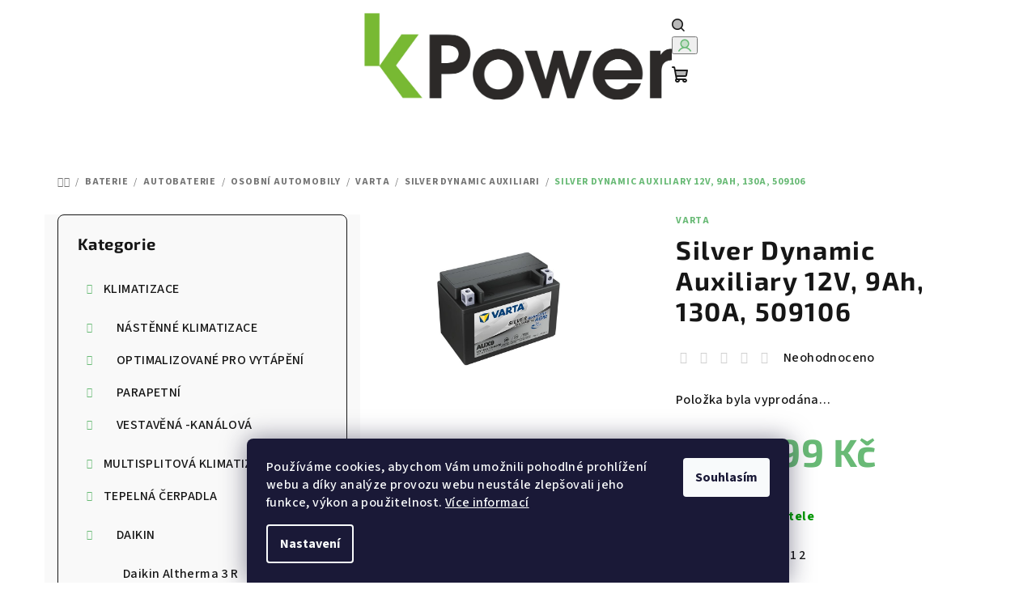

--- FILE ---
content_type: text/html; charset=utf-8
request_url: https://www.e-kpower.cz/silver-dynamic-auxiliary-12v--9ah--130a--509106/
body_size: 25350
content:
<!doctype html><html lang="cs" dir="ltr" class="header-background-light external-fonts-loaded"><head><meta charset="utf-8" /><meta name="viewport" content="width=device-width,initial-scale=1" /><title>Silver Dynamic Auxiliary 12V, 9Ah, 130A, 509106 - e-kpower.cz</title><link rel="preconnect" href="https://cdn.myshoptet.com" /><link rel="dns-prefetch" href="https://cdn.myshoptet.com" /><link rel="preload" href="https://cdn.myshoptet.com/prj/dist/master/cms/libs/jquery/jquery-1.11.3.min.js" as="script" /><link href="https://cdn.myshoptet.com/prj/dist/master/cms/templates/frontend_templates/shared/css/font-face/source-sans-3.css" rel="stylesheet"><link href="https://cdn.myshoptet.com/prj/dist/master/cms/templates/frontend_templates/shared/css/font-face/exo-2.css" rel="stylesheet"><link href="https://cdn.myshoptet.com/prj/dist/master/shop/dist/font-shoptet-14.css.d90e56d0dd782c13aabd.css" rel="stylesheet"><script>
dataLayer = [];
dataLayer.push({'shoptet' : {
    "pageId": 799,
    "pageType": "productDetail",
    "currency": "CZK",
    "currencyInfo": {
        "decimalSeparator": ",",
        "exchangeRate": 1,
        "priceDecimalPlaces": 2,
        "symbol": "K\u010d",
        "symbolLeft": 0,
        "thousandSeparator": " "
    },
    "language": "cs",
    "projectId": 514477,
    "product": {
        "id": 3055,
        "guid": "cb9e3186-2362-11ed-88bc-ecf4bbd5fcf2",
        "hasVariants": false,
        "codes": [
            {
                "code": "509 106 013 G41 2"
            }
        ],
        "code": "509 106 013 G41 2",
        "name": "Silver Dynamic Auxiliary 12V, 9Ah, 130A, 509106",
        "appendix": "",
        "weight": 2.8700000000000001,
        "manufacturer": "Varta",
        "manufacturerGuid": "1EF53348E67162489D36DA0BA3DED3EE",
        "currentCategory": "BATERIE | Autobaterie | Osobn\u00ed automobily | Varta | SIlver Dynamic AUXILIARI",
        "currentCategoryGuid": "f2acd06f-55a3-11ed-adb3-246e96436e9c",
        "defaultCategory": "BATERIE | Autobaterie | Osobn\u00ed automobily | Varta | SIlver Dynamic AUXILIARI",
        "defaultCategoryGuid": "f2acd06f-55a3-11ed-adb3-246e96436e9c",
        "currency": "CZK",
        "priceWithVat": 1818.99
    },
    "stocks": [
        {
            "id": 1,
            "title": "KPower s.r.o.",
            "isDeliveryPoint": 1,
            "visibleOnEshop": 1
        },
        {
            "id": "ext",
            "title": "Sklad",
            "isDeliveryPoint": 0,
            "visibleOnEshop": 1
        }
    ],
    "cartInfo": {
        "id": null,
        "freeShipping": false,
        "freeShippingFrom": null,
        "leftToFreeGift": {
            "formattedPrice": "0 K\u010d",
            "priceLeft": 0
        },
        "freeGift": false,
        "leftToFreeShipping": {
            "priceLeft": null,
            "dependOnRegion": null,
            "formattedPrice": null
        },
        "discountCoupon": [],
        "getNoBillingShippingPrice": {
            "withoutVat": 0,
            "vat": 0,
            "withVat": 0
        },
        "cartItems": [],
        "taxMode": "ORDINARY"
    },
    "cart": [],
    "customer": {
        "priceRatio": 1,
        "priceListId": 1,
        "groupId": null,
        "registered": false,
        "mainAccount": false
    }
}});
dataLayer.push({'cookie_consent' : {
    "marketing": "denied",
    "analytics": "denied"
}});
document.addEventListener('DOMContentLoaded', function() {
    shoptet.consent.onAccept(function(agreements) {
        if (agreements.length == 0) {
            return;
        }
        dataLayer.push({
            'cookie_consent' : {
                'marketing' : (agreements.includes(shoptet.config.cookiesConsentOptPersonalisation)
                    ? 'granted' : 'denied'),
                'analytics': (agreements.includes(shoptet.config.cookiesConsentOptAnalytics)
                    ? 'granted' : 'denied')
            },
            'event': 'cookie_consent'
        });
    });
});
</script>

<!-- Google Tag Manager -->
<script>(function(w,d,s,l,i){w[l]=w[l]||[];w[l].push({'gtm.start':
new Date().getTime(),event:'gtm.js'});var f=d.getElementsByTagName(s)[0],
j=d.createElement(s),dl=l!='dataLayer'?'&l='+l:'';j.async=true;j.src=
'https://www.googletagmanager.com/gtm.js?id='+i+dl;f.parentNode.insertBefore(j,f);
})(window,document,'script','dataLayer','GTM-5543FGGQ');</script>
<!-- End Google Tag Manager -->

<meta property="og:type" content="website"><meta property="og:site_name" content="e-kpower.cz"><meta property="og:url" content="https://www.e-kpower.cz/silver-dynamic-auxiliary-12v--9ah--130a--509106/"><meta property="og:title" content="Silver Dynamic Auxiliary 12V, 9Ah, 130A, 509106 - e-kpower.cz"><meta name="author" content="e-kpower.cz"><meta name="web_author" content="Shoptet.cz"><meta name="dcterms.rightsHolder" content="www.e-kpower.cz"><meta name="robots" content="index,follow"><meta property="og:image" content="https://cdn.myshoptet.com/usr/www.e-kpower.cz/user/shop/big/3055_silver-dynamic-auxiliary-12v--9ah--130a--509106.png?65fbe6cd"><meta property="og:description" content="Silver Dynamic Auxiliary 12V, 9Ah, 130A, 509106. "><meta name="description" content="Silver Dynamic Auxiliary 12V, 9Ah, 130A, 509106. "><meta property="product:price:amount" content="1818.99"><meta property="product:price:currency" content="CZK"><style>:root {--color-primary: #FFFFFF;--color-primary-h: 0;--color-primary-s: 0%;--color-primary-l: 100%;--color-primary-hover: #e4fdb4;--color-primary-hover-h: 81;--color-primary-hover-s: 95%;--color-primary-hover-l: 85%;--color-secondary: #69ba76;--color-secondary-h: 130;--color-secondary-s: 37%;--color-secondary-l: 57%;--color-secondary-hover: #7999D9;--color-secondary-hover-h: 220;--color-secondary-hover-s: 56%;--color-secondary-hover-l: 66%;--color-tertiary: #F9F9F9;--color-tertiary-h: 0;--color-tertiary-s: 0%;--color-tertiary-l: 98%;--color-tertiary-hover: #161616;--color-tertiary-hover-h: 0;--color-tertiary-hover-s: 0%;--color-tertiary-hover-l: 9%;--color-header-background: #FFFFFF;--template-font: "Source Sans 3";--template-headings-font: "Exo 2";--header-background-url: url("[data-uri]");--cookies-notice-background: #1A1937;--cookies-notice-color: #F8FAFB;--cookies-notice-button-hover: #f5f5f5;--cookies-notice-link-hover: #27263f;--templates-update-management-preview-mode-content: "Náhled aktualizací šablony je aktivní pro váš prohlížeč."}</style>
    
    <link href="https://cdn.myshoptet.com/prj/dist/master/shop/dist/main-14.less.9408774177b75b58fbb0.css" rel="stylesheet" />
                <link href="https://cdn.myshoptet.com/prj/dist/master/shop/dist/mobile-header-v1-14.less.c4f3335c797d6ea362d4.css" rel="stylesheet" />
    
    <script>var shoptet = shoptet || {};</script>
    <script src="https://cdn.myshoptet.com/prj/dist/master/shop/dist/main-3g-header.js.05f199e7fd2450312de2.js"></script>
<!-- User include --><!-- project html code header -->
<!-- Google tag (gtag.js) -->
<script async src="https://www.googletagmanager.com/gtag/js?id=G-WE4BS46XH9"></script>
<script>
  window.dataLayer = window.dataLayer || [];
  function gtag(){dataLayer.push(arguments);}
  gtag('js', new Date());

  gtag('config', 'G-WE4BS46XH9');
</script>
<!-- /User include --><link rel="shortcut icon" href="/favicon.ico" type="image/x-icon" /><link rel="canonical" href="https://www.e-kpower.cz/silver-dynamic-auxiliary-12v--9ah--130a--509106/" />    <script>
        var _hwq = _hwq || [];
        _hwq.push(['setKey', '89AFD2BB80802CC26C7014C3F34B11BB']);
        _hwq.push(['setTopPos', '200']);
        _hwq.push(['showWidget', '21']);
        (function() {
            var ho = document.createElement('script');
            ho.src = 'https://cz.im9.cz/direct/i/gjs.php?n=wdgt&sak=89AFD2BB80802CC26C7014C3F34B11BB';
            var s = document.getElementsByTagName('script')[0]; s.parentNode.insertBefore(ho, s);
        })();
    </script>
<script>!function(){var t={9196:function(){!function(){var t=/\[object (Boolean|Number|String|Function|Array|Date|RegExp)\]/;function r(r){return null==r?String(r):(r=t.exec(Object.prototype.toString.call(Object(r))))?r[1].toLowerCase():"object"}function n(t,r){return Object.prototype.hasOwnProperty.call(Object(t),r)}function e(t){if(!t||"object"!=r(t)||t.nodeType||t==t.window)return!1;try{if(t.constructor&&!n(t,"constructor")&&!n(t.constructor.prototype,"isPrototypeOf"))return!1}catch(t){return!1}for(var e in t);return void 0===e||n(t,e)}function o(t,r,n){this.b=t,this.f=r||function(){},this.d=!1,this.a={},this.c=[],this.e=function(t){return{set:function(r,n){u(c(r,n),t.a)},get:function(r){return t.get(r)}}}(this),i(this,t,!n);var e=t.push,o=this;t.push=function(){var r=[].slice.call(arguments,0),n=e.apply(t,r);return i(o,r),n}}function i(t,n,o){for(t.c.push.apply(t.c,n);!1===t.d&&0<t.c.length;){if("array"==r(n=t.c.shift()))t:{var i=n,a=t.a;if("string"==r(i[0])){for(var f=i[0].split("."),s=f.pop(),p=(i=i.slice(1),0);p<f.length;p++){if(void 0===a[f[p]])break t;a=a[f[p]]}try{a[s].apply(a,i)}catch(t){}}}else if("function"==typeof n)try{n.call(t.e)}catch(t){}else{if(!e(n))continue;for(var l in n)u(c(l,n[l]),t.a)}o||(t.d=!0,t.f(t.a,n),t.d=!1)}}function c(t,r){for(var n={},e=n,o=t.split("."),i=0;i<o.length-1;i++)e=e[o[i]]={};return e[o[o.length-1]]=r,n}function u(t,o){for(var i in t)if(n(t,i)){var c=t[i];"array"==r(c)?("array"==r(o[i])||(o[i]=[]),u(c,o[i])):e(c)?(e(o[i])||(o[i]={}),u(c,o[i])):o[i]=c}}window.DataLayerHelper=o,o.prototype.get=function(t){var r=this.a;t=t.split(".");for(var n=0;n<t.length;n++){if(void 0===r[t[n]])return;r=r[t[n]]}return r},o.prototype.flatten=function(){this.b.splice(0,this.b.length),this.b[0]={},u(this.a,this.b[0])}}()}},r={};function n(e){var o=r[e];if(void 0!==o)return o.exports;var i=r[e]={exports:{}};return t[e](i,i.exports,n),i.exports}n.n=function(t){var r=t&&t.__esModule?function(){return t.default}:function(){return t};return n.d(r,{a:r}),r},n.d=function(t,r){for(var e in r)n.o(r,e)&&!n.o(t,e)&&Object.defineProperty(t,e,{enumerable:!0,get:r[e]})},n.o=function(t,r){return Object.prototype.hasOwnProperty.call(t,r)},function(){"use strict";n(9196)}()}();</script>    <!-- Global site tag (gtag.js) - Google Analytics -->
    <script async src="https://www.googletagmanager.com/gtag/js?id=G-MR7VMMHKVZ"></script>
    <script>
        
        window.dataLayer = window.dataLayer || [];
        function gtag(){dataLayer.push(arguments);}
        

                    console.debug('default consent data');

            gtag('consent', 'default', {"ad_storage":"denied","analytics_storage":"denied","ad_user_data":"denied","ad_personalization":"denied","wait_for_update":500});
            dataLayer.push({
                'event': 'default_consent'
            });
        
        gtag('js', new Date());

        
                gtag('config', 'G-MR7VMMHKVZ', {"groups":"GA4","send_page_view":false,"content_group":"productDetail","currency":"CZK","page_language":"cs"});
        
                gtag('config', 'AW-16511626231');
        
        
        
        
        
                    gtag('event', 'page_view', {"send_to":"GA4","page_language":"cs","content_group":"productDetail","currency":"CZK"});
        
                gtag('set', 'currency', 'CZK');

        gtag('event', 'view_item', {
            "send_to": "UA",
            "items": [
                {
                    "id": "509 106 013 G41 2",
                    "name": "Silver Dynamic Auxiliary 12V, 9Ah, 130A, 509106",
                    "category": "BATERIE \/ Autobaterie \/ Osobn\u00ed automobily \/ Varta \/ SIlver Dynamic AUXILIARI",
                                        "brand": "Varta",
                                                            "price": 1503.3
                }
            ]
        });
        
        
        
        
        
                    gtag('event', 'view_item', {"send_to":"GA4","page_language":"cs","content_group":"productDetail","value":1503.3,"currency":"CZK","items":[{"item_id":"509 106 013 G41 2","item_name":"Silver Dynamic Auxiliary 12V, 9Ah, 130A, 509106","item_brand":"Varta","item_category":"BATERIE","item_category2":"Autobaterie","item_category3":"Osobn\u00ed automobily","item_category4":"Varta","item_category5":"SIlver Dynamic AUXILIARI","price":1503.3,"quantity":1,"index":0}]});
        
        
        
        
        
        
        
        document.addEventListener('DOMContentLoaded', function() {
            if (typeof shoptet.tracking !== 'undefined') {
                for (var id in shoptet.tracking.bannersList) {
                    gtag('event', 'view_promotion', {
                        "send_to": "UA",
                        "promotions": [
                            {
                                "id": shoptet.tracking.bannersList[id].id,
                                "name": shoptet.tracking.bannersList[id].name,
                                "position": shoptet.tracking.bannersList[id].position
                            }
                        ]
                    });
                }
            }

            shoptet.consent.onAccept(function(agreements) {
                if (agreements.length !== 0) {
                    console.debug('gtag consent accept');
                    var gtagConsentPayload =  {
                        'ad_storage': agreements.includes(shoptet.config.cookiesConsentOptPersonalisation)
                            ? 'granted' : 'denied',
                        'analytics_storage': agreements.includes(shoptet.config.cookiesConsentOptAnalytics)
                            ? 'granted' : 'denied',
                                                                                                'ad_user_data': agreements.includes(shoptet.config.cookiesConsentOptPersonalisation)
                            ? 'granted' : 'denied',
                        'ad_personalization': agreements.includes(shoptet.config.cookiesConsentOptPersonalisation)
                            ? 'granted' : 'denied',
                        };
                    console.debug('update consent data', gtagConsentPayload);
                    gtag('consent', 'update', gtagConsentPayload);
                    dataLayer.push(
                        { 'event': 'update_consent' }
                    );
                }
            });
        });
    </script>
<script>
    (function(t, r, a, c, k, i, n, g) { t['ROIDataObject'] = k;
    t[k]=t[k]||function(){ (t[k].q=t[k].q||[]).push(arguments) },t[k].c=i;n=r.createElement(a),
    g=r.getElementsByTagName(a)[0];n.async=1;n.src=c;g.parentNode.insertBefore(n,g)
    })(window, document, 'script', '//www.heureka.cz/ocm/sdk.js?source=shoptet&version=2&page=product_detail', 'heureka', 'cz');

    heureka('set_user_consent', 0);
</script>
</head><body class="desktop id-799 in-silver-dynamic-auxiliari template-14 type-product type-detail multiple-columns-body columns-mobile-2 columns-3 smart-labels-active ums_forms_redesign--off ums_a11y_category_page--on ums_discussion_rating_forms--off ums_flags_display_unification--on ums_a11y_login--on mobile-header-version-1"><noscript>
    <style>
        #header {
            padding-top: 0;
            position: relative !important;
            top: 0;
        }
        .header-navigation {
            position: relative !important;
        }
        .overall-wrapper {
            margin: 0 !important;
        }
        body:not(.ready) {
            visibility: visible !important;
        }
    </style>
    <div class="no-javascript">
        <div class="no-javascript__title">Musíte změnit nastavení vašeho prohlížeče</div>
        <div class="no-javascript__text">Podívejte se na: <a href="https://www.google.com/support/bin/answer.py?answer=23852">Jak povolit JavaScript ve vašem prohlížeči</a>.</div>
        <div class="no-javascript__text">Pokud používáte software na blokování reklam, může být nutné povolit JavaScript z této stránky.</div>
        <div class="no-javascript__text">Děkujeme.</div>
    </div>
</noscript>

        <div id="fb-root"></div>
        <script>
            window.fbAsyncInit = function() {
                FB.init({
//                    appId            : 'your-app-id',
                    autoLogAppEvents : true,
                    xfbml            : true,
                    version          : 'v19.0'
                });
            };
        </script>
        <script async defer crossorigin="anonymous" src="https://connect.facebook.net/cs_CZ/sdk.js"></script><script>
<!-- Google tag (gtag.js) --> <script async src="https://www.googletagmanager.com/gtag/js?id=G-6S6TZW84ZK"></script> <script> window.dataLayer = window.dataLayer || []; function gtag(){dataLayer.push(arguments);} gtag('js', new Date()); gtag('config', 'G-6S6TZW84ZK'); </script>
</script>

<!-- Google Tag Manager (noscript) -->
<noscript><iframe src="https://www.googletagmanager.com/ns.html?id=GTM-5543FGGQ"
height="0" width="0" style="display:none;visibility:hidden"></iframe></noscript>
<!-- End Google Tag Manager (noscript) -->

    <div class="siteCookies siteCookies--bottom siteCookies--dark js-siteCookies" role="dialog" data-testid="cookiesPopup" data-nosnippet>
        <div class="siteCookies__form">
            <div class="siteCookies__content">
                <div class="siteCookies__text">
                    Používáme cookies, abychom Vám umožnili pohodlné prohlížení webu a díky analýze provozu webu neustále zlepšovali jeho funkce, výkon a použitelnost. <a href="/podminky-ochrany-osobnich-udaju/" target="_blank" rel="noopener noreferrer">Více informací</a>
                </div>
                <p class="siteCookies__links">
                    <button class="siteCookies__link js-cookies-settings" aria-label="Nastavení cookies" data-testid="cookiesSettings">Nastavení</button>
                </p>
            </div>
            <div class="siteCookies__buttonWrap">
                                <button class="siteCookies__button js-cookiesConsentSubmit" value="all" aria-label="Přijmout cookies" data-testid="buttonCookiesAccept">Souhlasím</button>
            </div>
        </div>
        <script>
            document.addEventListener("DOMContentLoaded", () => {
                const siteCookies = document.querySelector('.js-siteCookies');
                document.addEventListener("scroll", shoptet.common.throttle(() => {
                    const st = document.documentElement.scrollTop;
                    if (st > 1) {
                        siteCookies.classList.add('siteCookies--scrolled');
                    } else {
                        siteCookies.classList.remove('siteCookies--scrolled');
                    }
                }, 100));
            });
        </script>
    </div>
<a href="#content" class="skip-link sr-only">Přejít na obsah</a><div class="overall-wrapper"><header id="header">
        <div class="header-top">
            <div class="container navigation-wrapper header-top-wrapper">
                <div class="navigation-tools">
                                    </div>
                <div class="site-name"><a href="/" data-testid="linkWebsiteLogo"><img src="https://cdn.myshoptet.com/usr/www.e-kpower.cz/user/logos/logo_kpower.png" alt="e-kpower.cz" fetchpriority="low" /></a></div>                <div class="navigation-buttons">
                    <a href="#" class="toggle-window" data-target="search" data-testid="linkSearchIcon"><i class="icon-search"></i><span class="sr-only">Hledat</span></a>
                                                                                                                                            <button class="top-nav-button top-nav-button-login toggle-window" type="button" data-target="login" aria-haspopup="dialog" aria-expanded="false" aria-controls="login" data-testid="signin">
                                        <i class="icon-login"></i><span class="sr-only">Přihlášení</span>
                                    </button>
                                                                                                                                
    <a href="/kosik/" class="btn btn-icon toggle-window cart-count" data-target="cart" data-testid="headerCart" rel="nofollow" aria-haspopup="dialog" aria-expanded="false" aria-controls="cart-widget">
        <span class="icon-cart"></span>
                <span class="sr-only">Nákupní košík</span>
        
    
            </a>
                    <a href="#" class="toggle-window" data-target="navigation" data-testid="hamburgerMenu"></a>
                </div>
                <div class="user-action">
                                            <div class="user-action-in">
            <div id="login" class="user-action-login popup-widget login-widget" role="dialog" aria-labelledby="loginHeading">
        <div class="popup-widget-inner">
                            <h2 id="loginHeading">Přihlášení k vašemu účtu</h2><div id="customerLogin"><form action="/action/Customer/Login/" method="post" id="formLoginIncluded" class="csrf-enabled formLogin" data-testid="formLogin"><input type="hidden" name="referer" value="" /><div class="form-group"><div class="input-wrapper email js-validated-element-wrapper no-label"><input type="email" name="email" class="form-control" autofocus placeholder="E-mailová adresa (např. jan@novak.cz)" data-testid="inputEmail" autocomplete="email" required /></div></div><div class="form-group"><div class="input-wrapper password js-validated-element-wrapper no-label"><input type="password" name="password" class="form-control" placeholder="Heslo" data-testid="inputPassword" autocomplete="current-password" required /><span class="no-display">Nemůžete vyplnit toto pole</span><input type="text" name="surname" value="" class="no-display" /></div></div><div class="form-group"><div class="login-wrapper"><button type="submit" class="btn btn-secondary btn-text btn-login" data-testid="buttonSubmit">Přihlásit se</button><div class="password-helper"><a href="/registrace/" data-testid="signup" rel="nofollow">Nová registrace</a><a href="/klient/zapomenute-heslo/" rel="nofollow">Zapomenuté heslo</a></div></div></div></form>
</div>                    </div>
    </div>

        <div id="cart-widget" class="user-action-cart popup-widget cart-widget loader-wrapper" data-testid="popupCartWidget" role="dialog" aria-hidden="true">
        <div class="popup-widget-inner cart-widget-inner place-cart-here">
            <div class="loader-overlay">
                <div class="loader"></div>
            </div>
        </div>
    </div>

        <div class="user-action-search popup-widget search-widget search stay-open" itemscope itemtype="https://schema.org/WebSite" data-testid="searchWidget">
        <span href="#" class="search-widget-close toggle-window" data-target="search" data-testid="linkSearchIcon"></span>
        <meta itemprop="headline" content="SIlver Dynamic AUXILIARI"/><meta itemprop="url" content="https://www.e-kpower.cz"/><meta itemprop="text" content="Silver Dynamic Auxiliary 12V, 9Ah, 130A, 509106. "/>        <form action="/action/ProductSearch/prepareString/" method="post"
    id="formSearchForm" class="search-form compact-form js-search-main"
    itemprop="potentialAction" itemscope itemtype="https://schema.org/SearchAction" data-testid="searchForm">
    <fieldset>
        <meta itemprop="target"
            content="https://www.e-kpower.cz/vyhledavani/?string={string}"/>
        <input type="hidden" name="language" value="cs"/>
        
    <span class="search-form-input-group">
        
    <span class="search-input-icon" aria-hidden="true"></span>

<input
    type="search"
    name="string"
        class="query-input form-control search-input js-search-input"
    placeholder="Napište, co hledáte"
    autocomplete="off"
    required
    itemprop="query-input"
    aria-label="Vyhledávání"
    data-testid="searchInput"
>
        <button type="submit" class="btn btn-default search-button" data-testid="searchBtn">Hledat</button>
    </span>

    </fieldset>
</form>
    </div>
</div>
                                    </div>
            </div>
        </div>
        <div class="header-bottom">
            <div class="navigation-wrapper header-bottom-wrapper">
                <nav id="navigation" aria-label="Hlavní menu" data-collapsible="true"><div class="navigation-in menu"><ul class="menu-level-1" role="menubar" data-testid="headerMenuItems"><li class="menu-item-1312" role="none"><a href="/o-nas/" data-testid="headerMenuItem" role="menuitem" aria-expanded="false"><b>O nás</b></a></li>
<li class="menu-item-1150" role="none"><a href="/montaz-klimatizaci/" data-testid="headerMenuItem" role="menuitem" aria-expanded="false"><b>MONTÁŽ KLIMATIZACÍ</b></a></li>
<li class="menu-item-1153" role="none"><a href="/servis-klimatizaci-/" data-testid="headerMenuItem" role="menuitem" aria-expanded="false"><b>SERVIS KLIMATIZACÍ</b></a></li>
<li class="menu-item-1244" role="none"><a href="/tepelna-cerpadla-2/" data-testid="headerMenuItem" role="menuitem" aria-expanded="false"><b>VÝBĚR TEPELNÉHO ČERPADLA</b></a></li>
<li class="menu-item-1219" role="none"><a href="/reference/" data-testid="headerMenuItem" role="menuitem" aria-expanded="false"><b>REFERENCE</b></a></li>
<li class="menu-item-29" role="none"><a href="/kontakty/" data-testid="headerMenuItem" role="menuitem" aria-expanded="false"><b>KONTAKTY</b></a></li>
<li class="menu-item-39" role="none"><a href="/obchodni-podminky/" data-testid="headerMenuItem" role="menuitem" aria-expanded="false"><b>Obchodní podmínky</b></a></li>
<li class="appended-category menu-item-1066 ext" role="none"><a href="/klimatizace/"><b>KLIMATIZACE</b><span class="submenu-arrow" role="menuitem"></span></a><ul class="menu-level-2 menu-level-2-appended" role="menu"><li class="menu-item-1099" role="none"><a href="/split-1-1/" data-testid="headerMenuItem" role="menuitem"><span>NÁSTĚNNÉ KLIMATIZACE</span></a></li><li class="menu-item-1162" role="none"><a href="/optimalizovane-pro-vytapeni/" data-testid="headerMenuItem" role="menuitem"><span>OPTIMALIZOVANÉ PRO VYTÁPĚNÍ</span></a></li><li class="menu-item-1144" role="none"><a href="/parapetni/" data-testid="headerMenuItem" role="menuitem"><span>PARAPETNÍ</span></a></li><li class="menu-item-1147" role="none"><a href="/vestavena-kanalova/" data-testid="headerMenuItem" role="menuitem"><span>VESTAVĚNÁ -KANÁLOVÁ</span></a></li></ul></li><li class="appended-category menu-item-1197 ext" role="none"><a href="/multisplitova-klimatizace/"><b>MULTISPLITOVÁ KLIMATIZACE</b><span class="submenu-arrow" role="menuitem"></span></a><ul class="menu-level-2 menu-level-2-appended" role="menu"><li class="menu-item-1188" role="none"><a href="/daikin-5/" data-testid="headerMenuItem" role="menuitem"><span>DAIKIN</span></a></li><li class="menu-item-1191" role="none"><a href="/sinclair-3/" data-testid="headerMenuItem" role="menuitem"><span>SINCLAIR</span></a></li><li class="menu-item-1200" role="none"><a href="/viessmann/" data-testid="headerMenuItem" role="menuitem"><span>VIESSMANN</span></a></li><li class="menu-item-1256" role="none"><a href="/samusung/" data-testid="headerMenuItem" role="menuitem"><span>SAMUSUNG</span></a></li><li class="menu-item-1291" role="none"><a href="/midea-3/" data-testid="headerMenuItem" role="menuitem"><span>MIDEA</span></a></li></ul></li><li class="appended-category menu-item-1226 ext" role="none"><a href="/tepelna-cerpadla/"><b>TEPELNÁ ČERPADLA</b><span class="submenu-arrow" role="menuitem"></span></a><ul class="menu-level-2 menu-level-2-appended" role="menu"><li class="menu-item-1229" role="none"><a href="/daikin-6/" data-testid="headerMenuItem" role="menuitem"><span>DAIKIN</span></a></li><li class="menu-item-1232" role="none"><a href="/viessmann-3/" data-testid="headerMenuItem" role="menuitem"><span>VIESSMANN</span></a></li><li class="menu-item-1235" role="none"><a href="/sinclair-6/" data-testid="headerMenuItem" role="menuitem"><span>SINCLAIR</span></a></li><li class="menu-item-1273" role="none"><a href="/acond/" data-testid="headerMenuItem" role="menuitem"><span>ACOND</span></a></li></ul></li><li class="appended-category menu-item-1141 ext" role="none"><a href="/baterie/"><b>BATERIE</b><span class="submenu-arrow" role="menuitem"></span></a><ul class="menu-level-2 menu-level-2-appended" role="menu"><li class="menu-item-721" role="none"><a href="/autobaterie/" data-testid="headerMenuItem" role="menuitem"><span>Autobaterie</span></a></li><li class="menu-item-943" role="none"><a href="/motobaterie/" data-testid="headerMenuItem" role="menuitem"><span>Motobaterie</span></a></li><li class="menu-item-850" role="none"><a href="/trakcni-baterie/" data-testid="headerMenuItem" role="menuitem"><span>Trakční baterie</span></a></li><li class="menu-item-967" role="none"><a href="/zalozni-baterie/" data-testid="headerMenuItem" role="menuitem"><span>Záložní baterie</span></a></li><li class="menu-item-988" role="none"><a href="/prislusenstvi-k-bateriim/" data-testid="headerMenuItem" role="menuitem"><span>Příslušenství k bateriím</span></a></li><li class="menu-item-1030" role="none"><a href="/menice-napeti/" data-testid="headerMenuItem" role="menuitem"><span>Měniče napětí</span></a></li><li class="menu-item-1045" role="none"><a href="/baterie-do-elektrokola/" data-testid="headerMenuItem" role="menuitem"><span>Baterie do elektrokola</span></a></li></ul></li></ul>
    <ul class="navigationActions" role="menu">
                            <li role="none">
                                    <a href="/login/?backTo=%2Fsilver-dynamic-auxiliary-12v--9ah--130a--509106%2F" rel="nofollow" data-testid="signin" role="menuitem"><span>Přihlášení</span></a>
                            </li>
                        </ul>
</div><span class="navigation-close"></span></nav><div class="menu-helper" data-testid="hamburgerMenu"><span>Více</span></div>
            </div>
        </div>
    </header><!-- / header -->

    

<div id="content-wrapper" class="container content-wrapper">
    
                                <div class="breadcrumbs navigation-home-icon-wrapper" itemscope itemtype="https://schema.org/BreadcrumbList">
                                                                            <span id="navigation-first" data-basetitle="e-kpower.cz" itemprop="itemListElement" itemscope itemtype="https://schema.org/ListItem">
                <a href="/" itemprop="item" class="navigation-home-icon"><span class="sr-only" itemprop="name">Domů</span></a>
                <span class="navigation-bullet">/</span>
                <meta itemprop="position" content="1" />
            </span>
                                <span id="navigation-1" itemprop="itemListElement" itemscope itemtype="https://schema.org/ListItem">
                <a href="/baterie/" itemprop="item" data-testid="breadcrumbsSecondLevel"><span itemprop="name">BATERIE</span></a>
                <span class="navigation-bullet">/</span>
                <meta itemprop="position" content="2" />
            </span>
                                <span id="navigation-2" itemprop="itemListElement" itemscope itemtype="https://schema.org/ListItem">
                <a href="/autobaterie/" itemprop="item" data-testid="breadcrumbsSecondLevel"><span itemprop="name">Autobaterie</span></a>
                <span class="navigation-bullet">/</span>
                <meta itemprop="position" content="3" />
            </span>
                                <span id="navigation-3" itemprop="itemListElement" itemscope itemtype="https://schema.org/ListItem">
                <a href="/osobni-automobily/" itemprop="item" data-testid="breadcrumbsSecondLevel"><span itemprop="name">Osobní automobily</span></a>
                <span class="navigation-bullet">/</span>
                <meta itemprop="position" content="4" />
            </span>
                                <span id="navigation-4" itemprop="itemListElement" itemscope itemtype="https://schema.org/ListItem">
                <a href="/varta/" itemprop="item" data-testid="breadcrumbsSecondLevel"><span itemprop="name">Varta</span></a>
                <span class="navigation-bullet">/</span>
                <meta itemprop="position" content="5" />
            </span>
                                <span id="navigation-5" itemprop="itemListElement" itemscope itemtype="https://schema.org/ListItem">
                <a href="/silver-dynamic-auxiliari/" itemprop="item" data-testid="breadcrumbsSecondLevel"><span itemprop="name">SIlver Dynamic AUXILIARI</span></a>
                <span class="navigation-bullet">/</span>
                <meta itemprop="position" content="6" />
            </span>
                                            <span id="navigation-6" itemprop="itemListElement" itemscope itemtype="https://schema.org/ListItem" data-testid="breadcrumbsLastLevel">
                <meta itemprop="item" content="https://www.e-kpower.cz/silver-dynamic-auxiliary-12v--9ah--130a--509106/" />
                <meta itemprop="position" content="7" />
                <span itemprop="name" data-title="Silver Dynamic Auxiliary 12V, 9Ah, 130A, 509106">Silver Dynamic Auxiliary 12V, 9Ah, 130A, 509106 <span class="appendix"></span></span>
            </span>
            </div>
            
    <div class="content-wrapper-in">
                                                <aside class="sidebar sidebar-left"  data-testid="sidebarMenu">
                                                                                                <div class="sidebar-inner">
                                                                                                        <div class="box box-bg-variant box-categories">    <div class="skip-link__wrapper">
        <span id="categories-start" class="skip-link__target js-skip-link__target sr-only" tabindex="-1">&nbsp;</span>
        <a href="#categories-end" class="skip-link skip-link--start sr-only js-skip-link--start">Přeskočit kategorie</a>
    </div>

<h4>Kategorie</h4>


<div id="categories"><div class="categories cat-01 expandable expanded" id="cat-1066"><div class="topic"><a href="/klimatizace/">KLIMATIZACE<span class="cat-trigger">&nbsp;</span></a></div>

                    <ul class=" expanded">
                                        <li class="
                                 expandable                                 external">
                <a href="/split-1-1/">
                    NÁSTĚNNÉ KLIMATIZACE
                    <span class="cat-trigger">&nbsp;</span>                </a>
                                                            

    
                                                </li>
                                <li class="
                                 expandable                                 external">
                <a href="/optimalizovane-pro-vytapeni/">
                    OPTIMALIZOVANÉ PRO VYTÁPĚNÍ
                    <span class="cat-trigger">&nbsp;</span>                </a>
                                                            

    
                                                </li>
                                <li class="
                                 expandable                                 external">
                <a href="/parapetni/">
                    PARAPETNÍ
                    <span class="cat-trigger">&nbsp;</span>                </a>
                                                            

    
                                                </li>
                                <li class="
                                 expandable                                 external">
                <a href="/vestavena-kanalova/">
                    VESTAVĚNÁ -KANÁLOVÁ
                    <span class="cat-trigger">&nbsp;</span>                </a>
                                                            

    
                                                </li>
                </ul>
    </div><div class="categories cat-02 expandable external" id="cat-1197"><div class="topic"><a href="/multisplitova-klimatizace/">MULTISPLITOVÁ KLIMATIZACE<span class="cat-trigger">&nbsp;</span></a></div>

    </div><div class="categories cat-01 expandable expanded" id="cat-1226"><div class="topic"><a href="/tepelna-cerpadla/">TEPELNÁ ČERPADLA<span class="cat-trigger">&nbsp;</span></a></div>

                    <ul class=" expanded">
                                        <li class="
                                 expandable                 expanded                ">
                <a href="/daikin-6/">
                    DAIKIN
                    <span class="cat-trigger">&nbsp;</span>                </a>
                                                            

                    <ul class=" expanded">
                                        <li >
                <a href="/daikin-altherma-3-r/">
                    Daikin Altherma 3 R
                                    </a>
                                                                </li>
                                <li >
                <a href="/daikin-altherma-3-m/">
                    Daikin Altherma 3 M
                                    </a>
                                                                </li>
                                <li >
                <a href="/daikin-altherma-3h/">
                    Daikin Altherma 3 H
                                    </a>
                                                                </li>
                </ul>
    
                                                </li>
                                <li class="
                                 expandable                 expanded                ">
                <a href="/viessmann-3/">
                    VIESSMANN
                    <span class="cat-trigger">&nbsp;</span>                </a>
                                                            

                    <ul class=" expanded">
                                        <li >
                <a href="/vitocal-100-111-s/">
                    VITOCAL 100/111-S
                                    </a>
                                                                </li>
                                <li >
                <a href="/vitocal-200-222-s/">
                    VITOCAL 200/222-S
                                    </a>
                                                                </li>
                                <li >
                <a href="/vitocal-150a-151a/">
                    VITOCAL 150A/151A
                                    </a>
                                                                </li>
                                <li >
                <a href="/vitocal-250-a-252-a/">
                    Vitocal 250-A/252-A
                                    </a>
                                                                </li>
                </ul>
    
                                                </li>
                                <li class="
                                 expandable                 expanded                ">
                <a href="/sinclair-6/">
                    SINCLAIR
                    <span class="cat-trigger">&nbsp;</span>                </a>
                                                            

                    <ul class=" expanded">
                                        <li >
                <a href="/s-therm-yukon-monoblokove-jednotky/">
                    S-THERM YUKON MONOBLOKOVÉ JEDNOTKY
                                    </a>
                                                                </li>
                                <li >
                <a href="/s-therm-yukon/">
                    S-THERM YUKON
                                    </a>
                                                                </li>
                                <li >
                <a href="/s-therm-yukon-all-in-one/">
                    S-THERM YUKON ALL-IN-ONE
                                    </a>
                                                                </li>
                </ul>
    
                                                </li>
                                <li class="
                                 expandable                 expanded                ">
                <a href="/acond/">
                    ACOND
                    <span class="cat-trigger">&nbsp;</span>                </a>
                                                            

                    <ul class=" expanded">
                                        <li >
                <a href="/acond-pro/">
                    ACOND PRO
                                    </a>
                                                                </li>
                                <li >
                <a href="/acond-grandis/">
                    ACOND GRANDIS
                                    </a>
                                                                </li>
                                <li >
                <a href="/acond-aconomis/">
                    ACOND ACONOMIS
                                    </a>
                                                                </li>
                </ul>
    
                                                </li>
                </ul>
    </div><div class="categories cat-02 expandable active expanded" id="cat-1141"><div class="topic child-active"><a href="/baterie/">BATERIE<span class="cat-trigger">&nbsp;</span></a></div>

                    <ul class=" active expanded">
                                        <li class="
                                 expandable                 expanded                ">
                <a href="/autobaterie/">
                    Autobaterie
                    <span class="cat-trigger">&nbsp;</span>                </a>
                                                            

                    <ul class=" active expanded">
                                        <li class="
                                 expandable                 expanded                ">
                <a href="/osobni-automobily/">
                    Osobní automobily
                    <span class="cat-trigger">&nbsp;</span>                </a>
                                                            

                    <ul class=" active expanded">
                                        <li >
                <a href="/kpower/">
                    KPower
                                    </a>
                                                                </li>
                                <li class="
                                 expandable                 expanded                ">
                <a href="/varta/">
                    Varta
                    <span class="cat-trigger">&nbsp;</span>                </a>
                                                            

                    <ul class=" active expanded">
                                        <li >
                <a href="/silver-dynamic-agm/">
                    Silver Dynamic AGM
                                    </a>
                                                                </li>
                                <li >
                <a href="/silver-dynamic/">
                    Silver Dynamic
                                    </a>
                                                                </li>
                                <li >
                <a href="/black-dynamic-efb/">
                    Blue Dynamic EFB
                                    </a>
                                                                </li>
                                <li >
                <a href="/blue-dynamic/">
                    Blue Dynamic
                                    </a>
                                                                </li>
                                <li >
                <a href="/black-dynamic/">
                    Black Dynamic
                                    </a>
                                                                </li>
                                <li class="
                active                                                 ">
                <a href="/silver-dynamic-auxiliari/">
                    SIlver Dynamic AUXILIARI
                                    </a>
                                                                </li>
                                <li >
                <a href="/optima/">
                    OPTIMA
                                    </a>
                                                                </li>
                </ul>
    
                                                </li>
                                <li class="
                                 expandable                                 external">
                <a href="/exide/">
                    Exide
                    <span class="cat-trigger">&nbsp;</span>                </a>
                                                            

    
                                                </li>
                                <li class="
                                 expandable                                 external">
                <a href="/banner/">
                    Banner
                    <span class="cat-trigger">&nbsp;</span>                </a>
                                                            

    
                                                </li>
                </ul>
    
                                                </li>
                                <li class="
                                 expandable                                 external">
                <a href="/nakladni-automobily/">
                    Nákladní automobily
                    <span class="cat-trigger">&nbsp;</span>                </a>
                                                            

    
                                                </li>
                </ul>
    
                                                </li>
                                <li class="
                                 expandable                                 external">
                <a href="/motobaterie/">
                    Motobaterie
                    <span class="cat-trigger">&nbsp;</span>                </a>
                                                            

    
                                                </li>
                                <li class="
                                 expandable                                 external">
                <a href="/trakcni-baterie/">
                    Trakční baterie
                    <span class="cat-trigger">&nbsp;</span>                </a>
                                                            

    
                                                </li>
                                <li class="
                                 expandable                                 external">
                <a href="/zalozni-baterie/">
                    Záložní baterie
                    <span class="cat-trigger">&nbsp;</span>                </a>
                                                            

    
                                                </li>
                                <li class="
                                 expandable                                 external">
                <a href="/prislusenstvi-k-bateriim/">
                    Příslušenství k bateriím
                    <span class="cat-trigger">&nbsp;</span>                </a>
                                                            

    
                                                </li>
                                <li class="
                                 expandable                                 external">
                <a href="/menice-napeti/">
                    Měniče napětí
                    <span class="cat-trigger">&nbsp;</span>                </a>
                                                            

    
                                                </li>
                                <li class="
                                 expandable                                 external">
                <a href="/baterie-do-elektrokola/">
                    Baterie do elektrokola
                    <span class="cat-trigger">&nbsp;</span>                </a>
                                                            

    
                                                </li>
                </ul>
    </div></div>

    <div class="skip-link__wrapper">
        <a href="#categories-start" class="skip-link skip-link--end sr-only js-skip-link--end" tabindex="-1" hidden>Přeskočit kategorie</a>
        <span id="categories-end" class="skip-link__target js-skip-link__target sr-only" tabindex="-1">&nbsp;</span>
    </div>
</div>
                                                                                                                                        <div class="banner"><div class="banner-wrapper banner1"><img data-src="https://cdn.myshoptet.com/usr/www.e-kpower.cz/user/banners/ftxj-ab_02_004-scaled.jpg?65b223af" src="data:image/svg+xml,%3Csvg%20width%3D%222379%22%20height%3D%223072%22%20xmlns%3D%22http%3A%2F%2Fwww.w3.org%2F2000%2Fsvg%22%3E%3C%2Fsvg%3E" fetchpriority="low" alt="Daikin Emura Black" width="2379" height="3072" /></div></div>
                                                                                <div class="box box-bg-default box-sm box-onlinePayments"><h4><span>Přijímáme online platby</span></h4>
<p class="text-center">
    <img src="data:image/svg+xml,%3Csvg%20width%3D%22148%22%20height%3D%2234%22%20xmlns%3D%22http%3A%2F%2Fwww.w3.org%2F2000%2Fsvg%22%3E%3C%2Fsvg%3E" alt="Loga kreditních karet" width="148" height="34"  data-src="https://cdn.myshoptet.com/prj/dist/master/cms/img/common/payment_logos/payments.png" fetchpriority="low" />
</p>
</div>
                                                                                                            <div class="box box-bg-variant box-sm box-contact"><h4><span>Kontakt</span></h4>


    <div class="contact-box no-image" data-testid="contactbox">
                
        <ul>
                            <li>
                    <span class="mail" data-testid="contactboxEmail">
                                                    <a href="mailto:info&#64;e-kpower.cz">info<!---->&#64;<!---->e-kpower.cz</a>
                                            </span>
                </li>
            
                            <li>
                    <span class="tel">
                                                                                <a href="tel:703143883" aria-label="Zavolat na 703143883" data-testid="contactboxPhone">
                                703143883
                            </a>
                                            </span>
                </li>
            
                            <li>
                    <span class="cellphone">
                                                                                <a href="tel:602385730" aria-label="Zavolat na 602385730" data-testid="contactboxCellphone">
                                602385730
                            </a>
                                            </span>
                </li>
            
            
            <li class="social-icon-list">
            <a href="https://www.facebook.com/kpower.cz/" title="Facebook" target="_blank" class="social-icon facebook" data-testid="contactboxFacebook"></a>
        </li>
    
    
            <li class="social-icon-list">
            <a href="https://www.instagram.com/kpower.cz/" title="Instagram" target="_blank" class="social-icon instagram" data-testid="contactboxInstagram"></a>
        </li>
    
    
    
    
    

        </ul>

    </div>


<script type="application/ld+json">
    {
        "@context" : "https://schema.org",
        "@type" : "Organization",
        "name" : "e-kpower.cz",
        "url" : "https://www.e-kpower.cz",
                "employee" : "Marcel Procházka",
                    "email" : "info@e-kpower.cz",
                            "telephone" : "703143883",
                                
                                                                                            "sameAs" : ["https://www.facebook.com/kpower.cz/\", \"\", \"https://www.instagram.com/kpower.cz/"]
            }
</script>
</div>
                                                                    </div>
                                                            </aside>
                            <main id="content" class="content narrow">
                            
<div class="p-detail" itemscope itemtype="https://schema.org/Product">

    
    <meta itemprop="name" content="Silver Dynamic Auxiliary 12V, 9Ah, 130A, 509106" />
    <meta itemprop="category" content="Úvodní stránka &gt; BATERIE &gt; Autobaterie &gt; Osobní automobily &gt; Varta &gt; SIlver Dynamic AUXILIARI &gt; Silver Dynamic Auxiliary 12V, 9Ah, 130A, 509106" />
    <meta itemprop="url" content="https://www.e-kpower.cz/silver-dynamic-auxiliary-12v--9ah--130a--509106/" />
    <meta itemprop="image" content="https://cdn.myshoptet.com/usr/www.e-kpower.cz/user/shop/big/3055_silver-dynamic-auxiliary-12v--9ah--130a--509106.png?65fbe6cd" />
                <span class="js-hidden" itemprop="manufacturer" itemscope itemtype="https://schema.org/Organization">
            <meta itemprop="name" content="Varta" />
        </span>
        <span class="js-hidden" itemprop="brand" itemscope itemtype="https://schema.org/Brand">
            <meta itemprop="name" content="Varta" />
        </span>
                            <meta itemprop="gtin13" content="509 106 013 G41 2" />            
<div class="p-detail-inner">

    <div class="p-data-wrapper">

        <div class="p-detail-inner-header">
                            <div class="brand-wrapper">
                    <a href="/znacka/varta/" title="Podívat se na detail výrobce" data-testid="productCardBrandName">Varta</a>
                </div>
                        <h1>
                  Silver Dynamic Auxiliary 12V, 9Ah, 130A, 509106            </h1>
                        <div class="stars-wrapper">
            
<span class="stars star-list">
                                                <span class="star star-off show-tooltip is-active productRatingAction" data-productid="3055" data-score="1" title="    Hodnocení:
            Neohodnoceno    "></span>
                    
                                                <span class="star star-off show-tooltip is-active productRatingAction" data-productid="3055" data-score="2" title="    Hodnocení:
            Neohodnoceno    "></span>
                    
                                                <span class="star star-off show-tooltip is-active productRatingAction" data-productid="3055" data-score="3" title="    Hodnocení:
            Neohodnoceno    "></span>
                    
                                                <span class="star star-off show-tooltip is-active productRatingAction" data-productid="3055" data-score="4" title="    Hodnocení:
            Neohodnoceno    "></span>
                    
                                                <span class="star star-off show-tooltip is-active productRatingAction" data-productid="3055" data-score="5" title="    Hodnocení:
            Neohodnoceno    "></span>
                    
    </span>
            <span class="stars-label">
                                Neohodnoceno                    </span>
        </div>
            </div>

        
        <form action="/action/Cart/addCartItem/" method="post" id="product-detail-form" class="pr-action csrf-enabled" data-testid="formProduct">
            <meta itemprop="productID" content="3055" /><meta itemprop="identifier" content="cb9e3186-2362-11ed-88bc-ecf4bbd5fcf2" /><meta itemprop="sku" content="509 106 013 G41 2" /><span itemprop="offers" itemscope itemtype="https://schema.org/Offer"><link itemprop="availability" href="https://schema.org/OutOfStock" /><meta itemprop="url" content="https://www.e-kpower.cz/silver-dynamic-auxiliary-12v--9ah--130a--509106/" /><meta itemprop="price" content="1818.99" /><meta itemprop="priceCurrency" content="CZK" /><link itemprop="itemCondition" href="https://schema.org/NewCondition" /><meta itemprop="warranty" content="2 roky" /></span><input type="hidden" name="productId" value="3055" /><input type="hidden" name="priceId" value="3058" /><input type="hidden" name="language" value="cs" />

            <div class="p-variants-block">

                
                    
                    
                    
                                            <div class="sold-out-wrapper">
                            <span class="sold-out">
                                Položka byla vyprodána&hellip;
                            </span>
                        </div>
                    
                
            </div>

            <div class="buttons-wrapper cofidis-buttons-wrapper"></div>

            
                            <div class="p-price-wrapper">
                                                            <strong class="price-final price-action" data-testid="productCardPrice">
            <span class="price-final-holder">
                1 818,99 Kč
    

        </span>
    </strong>
                                            <span class="price-measure">
                    
                        </span>
                    
                </div>
            
            <div class="detail-parameters">
                                    <div class="detail-parameter detail-parameter-availability">
                        <span class="availability-desc-label">Dostupnost:</span>
                        

    
    <span class="availability-label" style="color: #009901" data-testid="labelAvailability">
                    <span class="show-tooltip acronym" title="Zboží je obvykle odesláno k zákazníkovi do třech prac. dnů. ">
                Skladem u dodavatele
            </span>
            </span>
    
                    </div>
                
                
                                    <a href="/silver-dynamic-auxiliary-12v--9ah--130a--509106:moznosti-dopravy/" class="shipping-options">Možnosti doručení</a>
                
                                    <div class="detail-parameter detail-parameter-product-code">
                        <span class="p-code-label row-header-label">Kód:</span>
                                                    <span>509 106 013 G41 2</span>
                                            </div>
                            </div>

                                        
                            <div class="p-to-cart-block">
                                    </div>
            
        </form>

        
        

        <div class="buttons-wrapper social-buttons-wrapper">
            <div class="link-icons" data-testid="productDetailActionIcons">
    <a href="#" class="link-icon print" title="Tisknout produkt"><i class="icon-print"></i><span>Tisk</span></a>
    <a href="/silver-dynamic-auxiliary-12v--9ah--130a--509106:dotaz/" class="link-icon chat" title="Mluvit s prodejcem" rel="nofollow"><i class="icon-comment"></i><span>Zeptat se</span></a>
                <a href="#" class="link-icon share js-share-buttons-trigger" title="Sdílet produkt"><i class="icon-share"></i><span>Sdílet</span></a>
    </div>
                <div class="social-buttons no-display">
                    <div class="twitter">
                <script>
        window.twttr = (function(d, s, id) {
            var js, fjs = d.getElementsByTagName(s)[0],
                t = window.twttr || {};
            if (d.getElementById(id)) return t;
            js = d.createElement(s);
            js.id = id;
            js.src = "https://platform.twitter.com/widgets.js";
            fjs.parentNode.insertBefore(js, fjs);
            t._e = [];
            t.ready = function(f) {
                t._e.push(f);
            };
            return t;
        }(document, "script", "twitter-wjs"));
        </script>

<a
    href="https://twitter.com/share"
    class="twitter-share-button"
        data-lang="cs"
    data-url="https://www.e-kpower.cz/silver-dynamic-auxiliary-12v--9ah--130a--509106/"
>Tweet</a>

            </div>
                    <div class="facebook">
                <div
            data-layout="button_count"
        class="fb-like"
        data-action="like"
        data-show-faces="false"
        data-share="false"
                        data-width="285"
        data-height="26"
    >
</div>

            </div>
                                <div class="close-wrapper">
        <a href="#" class="close-after js-share-buttons-trigger" title="Sdílet produkt">Zavřít</a>
    </div>

            </div>
        </div>

    </div> 
    <div class="p-image-wrapper">

        <div class="p-detail-inner-header-mobile">
            <div class="h1">
                  Silver Dynamic Auxiliary 12V, 9Ah, 130A, 509106            </div>
                            <div class="brand-wrapper">
                    <span class="brand-wrapper-manufacturer-name"><a href="/znacka/varta/" title="Podívat se na detail výrobce" data-testid="productCardBrandName">Varta</a></span>
                </div>
                                    <div class="stars-wrapper">
            
<span class="stars star-list">
                                                <span class="star star-off show-tooltip is-active productRatingAction" data-productid="3055" data-score="1" title="    Hodnocení:
            Neohodnoceno    "></span>
                    
                                                <span class="star star-off show-tooltip is-active productRatingAction" data-productid="3055" data-score="2" title="    Hodnocení:
            Neohodnoceno    "></span>
                    
                                                <span class="star star-off show-tooltip is-active productRatingAction" data-productid="3055" data-score="3" title="    Hodnocení:
            Neohodnoceno    "></span>
                    
                                                <span class="star star-off show-tooltip is-active productRatingAction" data-productid="3055" data-score="4" title="    Hodnocení:
            Neohodnoceno    "></span>
                    
                                                <span class="star star-off show-tooltip is-active productRatingAction" data-productid="3055" data-score="5" title="    Hodnocení:
            Neohodnoceno    "></span>
                    
    </span>
            <span class="stars-label">
                                Neohodnoceno                    </span>
        </div>
            </div>

        
        <div class="p-image" style="" data-testid="mainImage">
            

<a href="https://cdn.myshoptet.com/usr/www.e-kpower.cz/user/shop/big/3055_silver-dynamic-auxiliary-12v--9ah--130a--509106.png?65fbe6cd" class="p-main-image cloud-zoom cbox" data-href="https://cdn.myshoptet.com/usr/www.e-kpower.cz/user/shop/orig/3055_silver-dynamic-auxiliary-12v--9ah--130a--509106.png?65fbe6cd"><img src="https://cdn.myshoptet.com/usr/www.e-kpower.cz/user/shop/big/3055_silver-dynamic-auxiliary-12v--9ah--130a--509106.png?65fbe6cd" alt="Silver Dynamic Auxiliary 12V, 9Ah, 130A, 509106" width="1024" height="768"  fetchpriority="high" />
</a>            


            

    

    <div class="flags flags-extra">
      
                
                                                                              
              </div>
        </div>

        <div class="row">
                    </div>

    </div>

</div>
        
    <div class="full-width benefit-banners-full-width">
        <div class="container-full-width">
                    </div>
    </div>


    <div class="full-width p-detail-full-width">
        <div class="container-full-width">
                
    <div class="shp-tabs-wrapper p-detail-tabs-wrapper">
        <div class="row">
            <div class="col-sm-12 shp-tabs-row responsive-nav">
                <div class="shp-tabs-holder">
    <ul id="p-detail-tabs" class="shp-tabs p-detail-tabs visible-links" role="tablist">
                            <li class="shp-tab active" data-testid="tabDescription">
                <a href="#description" class="shp-tab-link" role="tab" data-toggle="tab">Popis</a>
            </li>
                                                                                                                         <li class="shp-tab" data-testid="tabDiscussion">
                                <a href="#productDiscussion" class="shp-tab-link" role="tab" data-toggle="tab">Diskuze</a>
            </li>
                                        </ul>
</div>
            </div>
            <div class="col-sm-12 ">
                <div id="tab-content" class="tab-content">
                                                                                                            <div id="description" class="tab-pane fade in active" role="tabpanel">
        <div class="description-inner">
            <div class="basic-description">
                <h4>Detailní popis produktu</h4>
                                    <h2><span color="#008040"><span style="color: #99cc00;"><span size="4">Klíčové výhody Silver Dynamic Auxiliari</span>.</span><span size="4"></span></span></h2>
<ul>
<li>Pro záložní aplikace  </li>
<li>Otvor pro únik plynů dle EN </li>
<li>Ochrana proti vznícení</li>
<li>Bezúdržbové </li>
</ul>
<p> <span color="#008040" size="4"><strong>Vyrobena pro duální bateriový systém.</strong></span></p>
<ul>
<li>Prodloužení období použití systému start-stop</li>
<li><span></span>Podpora komfortních funkcí při startování motoru</li>
<li>Podpora elektrické soustavy (elektronicky ovládaná brzda - brake-by-wire)</li>
<li>Ochrana elektrické soustavy</li>
<li>Funkce nouzové podpory</li>
</ul>
<p>.</p>
                            </div>
            
            <div class="extended-description">
            <h4>Doplňkové parametry</h4>
            <table class="detail-parameters">
                <tbody>
                    <tr>
    <th>
        <span class="row-header-label">
            Kategorie<span class="row-header-label-colon">:</span>
        </span>
    </th>
    <td>
        <a href="/silver-dynamic-auxiliari/">SIlver Dynamic AUXILIARI</a>    </td>
</tr>
    <tr>
        <th>
            <span class="row-header-label">
                Záruka<span class="row-header-label-colon">:</span>
            </span>
        </th>
        <td>
            2 roky
        </td>
    </tr>
    <tr>
        <th>
            <span class="row-header-label">
                Hmotnost<span class="row-header-label-colon">:</span>
            </span>
        </th>
        <td>
            2.87 kg
        </td>
    </tr>
    <tr class="productEan">
      <th>
          <span class="row-header-label productEan__label">
              EAN<span class="row-header-label-colon">:</span>
          </span>
      </th>
      <td>
          <span class="productEan__value">509 106 013 G41 2</span>
      </td>
  </tr>
            <tr>
            <th>
                <span class="row-header-label">
                                                                        Napětí (V)<span class="row-header-label-colon">:</span>
                                                            </span>
            </th>
            <td>12V</td>
        </tr>
            <tr>
            <th>
                <span class="row-header-label">
                                                                        Kapacita (Ah)<span class="row-header-label-colon">:</span>
                                                            </span>
            </th>
            <td>95Ah</td>
        </tr>
            <tr>
            <th>
                <span class="row-header-label">
                                                                        Startovací proud (A)<span class="row-header-label-colon">:</span>
                                                            </span>
            </th>
            <td>130A</td>
        </tr>
            <tr>
            <th>
                <span class="row-header-label">
                                                                        Délka (mm)<span class="row-header-label-colon">:</span>
                                                            </span>
            </th>
            <td>151mm</td>
        </tr>
            <tr>
            <th>
                <span class="row-header-label">
                                                                        Šířka (mm)<span class="row-header-label-colon">:</span>
                                                            </span>
            </th>
            <td>87mm</td>
        </tr>
            <tr>
            <th>
                <span class="row-header-label">
                                                                        Výška (mm)<span class="row-header-label-colon">:</span>
                                                            </span>
            </th>
            <td>106mm</td>
        </tr>
            <tr>
            <th>
                <span class="row-header-label">
                                                                        Pólování<span class="row-header-label-colon">:</span>
                                                            </span>
            </th>
            <td>+ vpravo</td>
        </tr>
            <tr>
            <th>
                <span class="row-header-label">
                                                                        Typ baterie<span class="row-header-label-colon">:</span>
                                                            </span>
            </th>
            <td>bezúdržbový</td>
        </tr>
        <tr class="sold-out">
        <td colspan="2">
            Položka byla vyprodána&hellip;
        </td>
    </tr>
                </tbody>
            </table>
        </div>
    
        </div>
    </div>
                                                                                                                                                    <div id="productDiscussion" class="tab-pane fade" role="tabpanel" data-testid="areaDiscussion">
        <div id="discussionWrapper" class="discussion-wrapper unveil-wrapper" data-parent-tab="productDiscussion" data-testid="wrapperDiscussion">
                                    
    <div class="discussionContainer js-discussion-container" data-editorid="discussion">
                    <p data-testid="textCommentNotice">Buďte první, kdo napíše příspěvek k této položce. </p>
                                                        <div class="add-comment discussion-form-trigger" data-unveil="discussion-form" aria-expanded="false" aria-controls="discussion-form" role="button">
                <span class="link-like comment-icon" data-testid="buttonAddComment">Přidat komentář</span>
                        </div>
                        <div id="discussion-form" class="discussion-form vote-form js-hidden">
                            <form action="/action/ProductDiscussion/addPost/" method="post" id="formDiscussion" data-testid="formDiscussion">
    <input type="hidden" name="formId" value="9" />
    <input type="hidden" name="discussionEntityId" value="3055" />
            <div class="row">
        <div class="form-group col-xs-12 col-sm-6">
            <input type="text" name="fullName" value="" id="fullName" class="form-control" placeholder="Jméno" data-testid="inputUserName"/>
                        <span class="no-display">Nevyplňujte toto pole:</span>
            <input type="text" name="surname" value="" class="no-display" />
        </div>
        <div class="form-group js-validated-element-wrapper no-label col-xs-12 col-sm-6">
            <input type="email" name="email" value="" id="email" class="form-control js-validate-required" placeholder="E-mail" data-testid="inputEmail"/>
        </div>
        <div class="col-xs-12">
            <div class="form-group">
                <input type="text" name="title" id="title" class="form-control" placeholder="Název" data-testid="inputTitle" />
            </div>
            <div class="form-group no-label js-validated-element-wrapper">
                <textarea name="message" id="message" class="form-control js-validate-required" rows="7" placeholder="Komentář" data-testid="inputMessage"></textarea>
            </div>
                                <div class="form-group js-validated-element-wrapper consents consents-first">
            <input
                type="hidden"
                name="consents[]"
                id="discussionConsents37"
                value="37"
                                                        data-special-message="validatorConsent"
                            />
                                        <label for="discussionConsents37" class="whole-width">
                                        Vložením komentáře souhlasíte s <a href="/podminky-ochrany-osobnich-udaju/" rel="noopener noreferrer">podmínkami ochrany osobních údajů</a>
                </label>
                    </div>
                            <fieldset class="box box-sm box-bg-default">
    <h4>Bezpečnostní kontrola</h4>
    <div class="form-group captcha-image">
        <img src="[data-uri]" alt="" data-testid="imageCaptcha" width="150" height="40"  fetchpriority="low" />
    </div>
    <div class="form-group js-validated-element-wrapper smart-label-wrapper">
        <label for="captcha"><span class="required-asterisk">Opište text z obrázku</span></label>
        <input type="text" id="captcha" name="captcha" class="form-control js-validate js-validate-required">
    </div>
</fieldset>
            <div class="form-group">
                <input type="submit" value="Odeslat komentář" class="btn btn-sm btn-primary" data-testid="buttonSendComment" />
            </div>
        </div>
    </div>
</form>

                    </div>
                    </div>

        </div>
    </div>
                                                        </div>
            </div>
        </div>
    </div>
        </div>
    </div>

                    
    
    
</div>
                    </main>
    </div>
    
    
    
</div>
        
            <div class="full-width footer-newsletter-full-width">
            <div class="container-full-width">
                <div class="footer-newsletter">
                    <h2>Odebírat newsletter</h2>
                    <form action="/action/MailForm/subscribeToNewsletters/" method="post" id="formNewsletter" class="subscribe-form compact-form">
    <fieldset>
        <input type="hidden" name="formId" value="2" />
                <span class="no-display">Nevyplňujte toto pole:</span>
        <input type="text" name="surname" class="no-display" />
        <div class="validator-msg-holder js-validated-element-wrapper">
            <input type="email" name="email" class="form-control" placeholder="Vaše e-mailová adresa" required />
        </div>
                                <br />
            <div>
                                    <div class="form-group js-validated-element-wrapper consents consents-first">
            <input
                type="hidden"
                name="consents[]"
                id="newsletterConsents31"
                value="31"
                                                        data-special-message="validatorConsent"
                            />
                                        <label for="newsletterConsents31" class="whole-width">
                                        Vložením e-mailu souhlasíte s <a href="/podminky-ochrany-osobnich-udaju/" rel="noopener noreferrer">podmínkami ochrany osobních údajů</a>
                </label>
                    </div>
                </div>
                <fieldset class="box box-sm box-bg-default">
    <h4>Bezpečnostní kontrola</h4>
    <div class="form-group captcha-image">
        <img src="[data-uri]" alt="" data-testid="imageCaptcha" width="150" height="40"  fetchpriority="low" />
    </div>
    <div class="form-group js-validated-element-wrapper smart-label-wrapper">
        <label for="captcha"><span class="required-asterisk">Opište text z obrázku</span></label>
        <input type="text" id="captcha" name="captcha" class="form-control js-validate js-validate-required">
    </div>
</fieldset>
        <button type="submit" class="btn btn-default btn-arrow-right"><span class="sr-only">Přihlásit se</span></button>
    </fieldset>
</form>

                </div>
            </div>
        </div>
    
        
                            <footer id="footer">
                    <h2 class="sr-only">Zápatí</h2>
                    
                <div class="container system-footer">
            <ul class="footer-links" data-editorid="footerLinks">
            <li class="footer-link">
            <a href="https://www.kpowercerpadla.cz/" target="blank">
kpowercerpadla.cz
</a>
        </li>
            <li class="footer-link">
            <a href="https://www.kpower.cz/" target="blank">
kpower.cz
</a>
        </li>
            <li class="footer-link">
            <a href="https://www.kpower.daikinpartner.cz/" target="blank">
kpower.daikinpartner.cz
</a>
        </li>
            <li class="footer-link">
            <a href="https://www.e-kpower.cz/kontakty/">
OBJEDNAT
</a>
        </li>
    </ul>
        </div>
    
                                                            
                                                                            <div class="container">
                                <div class="footer-icons" data-editorid="footerIcons">
            <div class="footer-icon">
            <a href="https://www.kpowercerpadla.cz/" target="_blank"><img src="/user/icons/296f38c4-bd82-43d9-a5c5-d4917526ac0e.jpg" alt="KPowercerpadla.cz" /></a>
        </div>
            <div class="footer-icon">
            <a href="https://www.kpower.cz" target="_blank"><img src="/user/icons/logo_kpower-k-320x320px.jpg" alt="KPOWER" /></a>
        </div>
    </div>
                            </div>
                                            
                    
    <div class="full-width footer-bottom-full-width">
        <div class="container footer-bottom">
            <span>
                <span class="copyright" data-testid="textCopyright">
                    Copyright 2026 <strong>e-kpower.cz</strong>. Všechna práva vyhrazena.                                    </span>
                            </span>
            <span id="signature" style="display: inline-block !important; visibility: visible !important;"><a href="https://www.shoptet.cz/?utm_source=footer&utm_medium=link&utm_campaign=create_by_shoptet" class="image" target="_blank"><img src="data:image/svg+xml,%3Csvg%20width%3D%2217%22%20height%3D%2217%22%20xmlns%3D%22http%3A%2F%2Fwww.w3.org%2F2000%2Fsvg%22%3E%3C%2Fsvg%3E" data-src="https://cdn.myshoptet.com/prj/dist/master/cms/img/common/logo/shoptetLogo.svg" width="17" height="17" alt="Shoptet" class="vam" fetchpriority="low" /></a><a href="https://www.shoptet.cz/?utm_source=footer&utm_medium=link&utm_campaign=create_by_shoptet" class="title" target="_blank">Vytvořil Shoptet</a></span>
        </div>
    </div>

                    
                </footer>
                <!-- / footer -->
                    
        </div>
        <!-- / overall-wrapper -->

                    <script src="https://cdn.myshoptet.com/prj/dist/master/cms/libs/jquery/jquery-1.11.3.min.js"></script>
                <script>var shoptet = shoptet || {};shoptet.abilities = {"about":{"generation":3,"id":"14"},"config":{"category":{"product":{"image_size":"detail"}},"navigation_breakpoint":767,"number_of_active_related_products":4,"product_slider":{"autoplay":false,"autoplay_speed":3000,"loop":true,"navigation":true,"pagination":true,"shadow_size":0}},"elements":{"recapitulation_in_checkout":true},"feature":{"directional_thumbnails":false,"extended_ajax_cart":false,"extended_search_whisperer":true,"fixed_header":false,"images_in_menu":true,"product_slider":true,"simple_ajax_cart":true,"smart_labels":true,"tabs_accordion":true,"tabs_responsive":true,"top_navigation_menu":true,"user_action_fullscreen":false}};shoptet.design = {"template":{"name":"Samba","colorVariant":"14-one"},"layout":{"homepage":"catalog3","subPage":"catalog3","productDetail":"catalog3"},"colorScheme":{"conversionColor":"#69ba76","conversionColorHover":"#7999D9","color1":"#FFFFFF","color2":"#e4fdb4","color3":"#F9F9F9","color4":"#161616"},"fonts":{"heading":"Exo 2","text":"Source Sans 3"},"header":{"backgroundImage":"https:\/\/www.e-kpower.czdata:image\/gif;base64,R0lGODlhAQABAIAAAAAAAP\/\/\/yH5BAEAAAAALAAAAAABAAEAAAIBRAA7","image":null,"logo":"https:\/\/www.e-kpower.czuser\/logos\/logo_kpower.png","color":"#FFFFFF"},"background":{"enabled":false,"color":null,"image":null}};shoptet.config = {};shoptet.events = {};shoptet.runtime = {};shoptet.content = shoptet.content || {};shoptet.updates = {};shoptet.messages = [];shoptet.messages['lightboxImg'] = "Obrázek";shoptet.messages['lightboxOf'] = "z";shoptet.messages['more'] = "Více";shoptet.messages['cancel'] = "Zrušit";shoptet.messages['removedItem'] = "Položka byla odstraněna z košíku.";shoptet.messages['discountCouponWarning'] = "Zapomněli jste uplatnit slevový kupón. Pro pokračování jej uplatněte pomocí tlačítka vedle vstupního pole, nebo jej smažte.";shoptet.messages['charsNeeded'] = "Prosím, použijte minimálně 3 znaky!";shoptet.messages['invalidCompanyId'] = "Neplané IČ, povoleny jsou pouze číslice";shoptet.messages['needHelp'] = "Potřebujete pomoc?";shoptet.messages['showContacts'] = "Zobrazit kontakty";shoptet.messages['hideContacts'] = "Skrýt kontakty";shoptet.messages['ajaxError'] = "Došlo k chybě; obnovte prosím stránku a zkuste to znovu.";shoptet.messages['variantWarning'] = "Zvolte prosím variantu produktu.";shoptet.messages['chooseVariant'] = "Zvolte variantu";shoptet.messages['unavailableVariant'] = "Tato varianta není dostupná a není možné ji objednat.";shoptet.messages['withVat'] = "včetně DPH";shoptet.messages['withoutVat'] = "bez DPH";shoptet.messages['toCart'] = "Do košíku";shoptet.messages['emptyCart'] = "Prázdný košík";shoptet.messages['change'] = "Změnit";shoptet.messages['chosenBranch'] = "Zvolená pobočka";shoptet.messages['validatorRequired'] = "Povinné pole";shoptet.messages['validatorEmail'] = "Prosím vložte platnou e-mailovou adresu";shoptet.messages['validatorUrl'] = "Prosím vložte platnou URL adresu";shoptet.messages['validatorDate'] = "Prosím vložte platné datum";shoptet.messages['validatorNumber'] = "Vložte číslo";shoptet.messages['validatorDigits'] = "Prosím vložte pouze číslice";shoptet.messages['validatorCheckbox'] = "Zadejte prosím všechna povinná pole";shoptet.messages['validatorConsent'] = "Bez souhlasu nelze odeslat.";shoptet.messages['validatorPassword'] = "Hesla se neshodují";shoptet.messages['validatorInvalidPhoneNumber'] = "Vyplňte prosím platné telefonní číslo bez předvolby.";shoptet.messages['validatorInvalidPhoneNumberSuggestedRegion'] = "Neplatné číslo — navržený region: %1";shoptet.messages['validatorInvalidCompanyId'] = "Neplatné IČ, musí být ve tvaru jako %1";shoptet.messages['validatorFullName'] = "Nezapomněli jste příjmení?";shoptet.messages['validatorHouseNumber'] = "Prosím zadejte správné číslo domu";shoptet.messages['validatorZipCode'] = "Zadané PSČ neodpovídá zvolené zemi";shoptet.messages['validatorShortPhoneNumber'] = "Telefonní číslo musí mít min. 8 znaků";shoptet.messages['choose-personal-collection'] = "Prosím vyberte místo doručení u osobního odběru, není zvoleno.";shoptet.messages['choose-external-shipping'] = "Upřesněte prosím vybraný způsob dopravy";shoptet.messages['choose-ceska-posta'] = "Pobočka České Pošty není určena, zvolte prosím některou";shoptet.messages['choose-hupostPostaPont'] = "Pobočka Maďarské pošty není vybrána, zvolte prosím nějakou";shoptet.messages['choose-postSk'] = "Pobočka Slovenské pošty není zvolena, vyberte prosím některou";shoptet.messages['choose-ulozenka'] = "Pobočka Uloženky nebyla zvolena, prosím vyberte některou";shoptet.messages['choose-zasilkovna'] = "Pobočka Zásilkovny nebyla zvolena, prosím vyberte některou";shoptet.messages['choose-ppl-cz'] = "Pobočka PPL ParcelShop nebyla vybrána, vyberte prosím jednu";shoptet.messages['choose-glsCz'] = "Pobočka GLS ParcelShop nebyla zvolena, prosím vyberte některou";shoptet.messages['choose-dpd-cz'] = "Ani jedna z poboček služby DPD Parcel Shop nebyla zvolená, prosím vyberte si jednu z možností.";shoptet.messages['watchdogType'] = "Je zapotřebí vybrat jednu z možností u sledování produktu.";shoptet.messages['watchdog-consent-required'] = "Musíte zaškrtnout všechny povinné souhlasy";shoptet.messages['watchdogEmailEmpty'] = "Prosím vyplňte e-mail";shoptet.messages['privacyPolicy'] = 'Musíte souhlasit s ochranou osobních údajů';shoptet.messages['amountChanged'] = '(množství bylo změněno)';shoptet.messages['unavailableCombination'] = 'Není k dispozici v této kombinaci';shoptet.messages['specifyShippingMethod'] = 'Upřesněte dopravu';shoptet.messages['PIScountryOptionMoreBanks'] = 'Možnost platby z %1 bank';shoptet.messages['PIScountryOptionOneBank'] = 'Možnost platby z 1 banky';shoptet.messages['PIScurrencyInfoCZK'] = 'V měně CZK lze zaplatit pouze prostřednictvím českých bank.';shoptet.messages['PIScurrencyInfoHUF'] = 'V měně HUF lze zaplatit pouze prostřednictvím maďarských bank.';shoptet.messages['validatorVatIdWaiting'] = "Ověřujeme";shoptet.messages['validatorVatIdValid'] = "Ověřeno";shoptet.messages['validatorVatIdInvalid'] = "DIČ se nepodařilo ověřit, i přesto můžete objednávku dokončit";shoptet.messages['validatorVatIdInvalidOrderForbid'] = "Zadané DIČ nelze nyní ověřit, protože služba ověřování je dočasně nedostupná. Zkuste opakovat zadání později, nebo DIČ vymažte s vaši objednávku dokončete v režimu OSS. Případně kontaktujte prodejce.";shoptet.messages['validatorVatIdInvalidOssRegime'] = "Zadané DIČ nemůže být ověřeno, protože služba ověřování je dočasně nedostupná. Vaše objednávka bude dokončena v režimu OSS. Případně kontaktujte prodejce.";shoptet.messages['previous'] = "Předchozí";shoptet.messages['next'] = "Následující";shoptet.messages['close'] = "Zavřít";shoptet.messages['imageWithoutAlt'] = "Tento obrázek nemá popisek";shoptet.messages['newQuantity'] = "Nové množství:";shoptet.messages['currentQuantity'] = "Aktuální množství:";shoptet.messages['quantityRange'] = "Prosím vložte číslo v rozmezí %1 a %2";shoptet.messages['skipped'] = "Přeskočeno";shoptet.messages.validator = {};shoptet.messages.validator.nameRequired = "Zadejte jméno a příjmení.";shoptet.messages.validator.emailRequired = "Zadejte e-mailovou adresu (např. jan.novak@example.com).";shoptet.messages.validator.phoneRequired = "Zadejte telefonní číslo.";shoptet.messages.validator.messageRequired = "Napište komentář.";shoptet.messages.validator.descriptionRequired = shoptet.messages.validator.messageRequired;shoptet.messages.validator.captchaRequired = "Vyplňte bezpečnostní kontrolu.";shoptet.messages.validator.consentsRequired = "Potvrďte svůj souhlas.";shoptet.messages.validator.scoreRequired = "Zadejte počet hvězdiček.";shoptet.messages.validator.passwordRequired = "Zadejte heslo, které bude obsahovat min. 4 znaky.";shoptet.messages.validator.passwordAgainRequired = shoptet.messages.validator.passwordRequired;shoptet.messages.validator.currentPasswordRequired = shoptet.messages.validator.passwordRequired;shoptet.messages.validator.birthdateRequired = "Zadejte datum narození.";shoptet.messages.validator.billFullNameRequired = "Zadejte jméno a příjmení.";shoptet.messages.validator.deliveryFullNameRequired = shoptet.messages.validator.billFullNameRequired;shoptet.messages.validator.billStreetRequired = "Zadejte název ulice.";shoptet.messages.validator.deliveryStreetRequired = shoptet.messages.validator.billStreetRequired;shoptet.messages.validator.billHouseNumberRequired = "Zadejte číslo domu.";shoptet.messages.validator.deliveryHouseNumberRequired = shoptet.messages.validator.billHouseNumberRequired;shoptet.messages.validator.billZipRequired = "Zadejte PSČ.";shoptet.messages.validator.deliveryZipRequired = shoptet.messages.validator.billZipRequired;shoptet.messages.validator.billCityRequired = "Zadejte název města.";shoptet.messages.validator.deliveryCityRequired = shoptet.messages.validator.billCityRequired;shoptet.messages.validator.companyIdRequired = "Zadejte IČ.";shoptet.messages.validator.vatIdRequired = "Zadejte DIČ.";shoptet.messages.validator.billCompanyRequired = "Zadejte název společnosti.";shoptet.messages['loading'] = "Načítám…";shoptet.messages['stillLoading'] = "Stále načítám…";shoptet.messages['loadingFailed'] = "Načtení se nezdařilo. Zkuste to znovu.";shoptet.messages['productsSorted'] = "Produkty seřazeny.";shoptet.messages['formLoadingFailed'] = "Formulář se nepodařilo načíst. Zkuste to prosím znovu.";shoptet.messages.moreInfo = "Více informací";shoptet.config.orderingProcess = {active: false,step: false};shoptet.config.documentsRounding = '3';shoptet.config.documentPriceDecimalPlaces = '0';shoptet.config.thousandSeparator = ' ';shoptet.config.decSeparator = ',';shoptet.config.decPlaces = '2';shoptet.config.decPlacesSystemDefault = '2';shoptet.config.currencySymbol = 'Kč';shoptet.config.currencySymbolLeft = '0';shoptet.config.defaultVatIncluded = 1;shoptet.config.defaultProductMaxAmount = 9999;shoptet.config.inStockAvailabilityId = -1;shoptet.config.defaultProductMaxAmount = 9999;shoptet.config.inStockAvailabilityId = -1;shoptet.config.cartActionUrl = '/action/Cart';shoptet.config.advancedOrderUrl = '/action/Cart/GetExtendedOrder/';shoptet.config.cartContentUrl = '/action/Cart/GetCartContent/';shoptet.config.stockAmountUrl = '/action/ProductStockAmount/';shoptet.config.addToCartUrl = '/action/Cart/addCartItem/';shoptet.config.removeFromCartUrl = '/action/Cart/deleteCartItem/';shoptet.config.updateCartUrl = '/action/Cart/setCartItemAmount/';shoptet.config.addDiscountCouponUrl = '/action/Cart/addDiscountCoupon/';shoptet.config.setSelectedGiftUrl = '/action/Cart/setSelectedGift/';shoptet.config.rateProduct = '/action/ProductDetail/RateProduct/';shoptet.config.customerDataUrl = '/action/OrderingProcess/step2CustomerAjax/';shoptet.config.registerUrl = '/registrace/';shoptet.config.agreementCookieName = 'site-agreement';shoptet.config.cookiesConsentUrl = '/action/CustomerCookieConsent/';shoptet.config.cookiesConsentIsActive = 1;shoptet.config.cookiesConsentOptAnalytics = 'analytics';shoptet.config.cookiesConsentOptPersonalisation = 'personalisation';shoptet.config.cookiesConsentOptNone = 'none';shoptet.config.cookiesConsentRefuseDuration = 7;shoptet.config.cookiesConsentName = 'CookiesConsent';shoptet.config.agreementCookieExpire = 30;shoptet.config.cookiesConsentSettingsUrl = '/cookies-settings/';shoptet.config.fonts = {"google":{"attributes":"300,400,500,600,700,900:latin-ext","families":["Source Sans 3","Exo 2"],"urls":["https:\/\/cdn.myshoptet.com\/prj\/dist\/master\/cms\/templates\/frontend_templates\/shared\/css\/font-face\/source-sans-3.css","https:\/\/cdn.myshoptet.com\/prj\/dist\/master\/cms\/templates\/frontend_templates\/shared\/css\/font-face\/exo-2.css"]},"custom":{"families":["shoptet"],"urls":["https:\/\/cdn.myshoptet.com\/prj\/dist\/master\/shop\/dist\/font-shoptet-14.css.d90e56d0dd782c13aabd.css"]}};shoptet.config.mobileHeaderVersion = '1';shoptet.config.fbCAPIEnabled = false;shoptet.config.fbPixelEnabled = false;shoptet.config.fbCAPIUrl = '/action/FacebookCAPI/';shoptet.content.regexp = /strana-[0-9]+[\/]/g;shoptet.content.colorboxHeader = '<div class="colorbox-html-content">';shoptet.content.colorboxFooter = '</div>';shoptet.customer = {};shoptet.csrf = shoptet.csrf || {};shoptet.csrf.token = 'csrf_2lSnSGT79c89747a86e4378d';shoptet.csrf.invalidTokenModal = '<div><h2>Přihlaste se prosím znovu</h2><p>Omlouváme se, ale Váš CSRF token pravděpodobně vypršel. Abychom mohli udržet Vaši bezpečnost na co největší úrovni potřebujeme, abyste se znovu přihlásili.</p><p>Děkujeme za pochopení.</p><div><a href="/login/?backTo=%2Fsilver-dynamic-auxiliary-12v--9ah--130a--509106%2F">Přihlášení</a></div></div> ';shoptet.csrf.formsSelector = 'csrf-enabled';shoptet.csrf.submitListener = true;shoptet.csrf.validateURL = '/action/ValidateCSRFToken/Index/';shoptet.csrf.refreshURL = '/action/RefreshCSRFTokenNew/Index/';shoptet.csrf.enabled = false;shoptet.config.googleAnalytics ||= {};shoptet.config.googleAnalytics.isGa4Enabled = true;shoptet.config.googleAnalytics.route ||= {};shoptet.config.googleAnalytics.route.ua = "UA";shoptet.config.googleAnalytics.route.ga4 = "GA4";shoptet.config.ums_a11y_category_page = true;shoptet.config.discussion_rating_forms = false;shoptet.config.ums_forms_redesign = false;shoptet.config.showPriceWithoutVat = '';shoptet.config.ums_a11y_login = true;</script>
        
        
        
        

                    <script src="https://cdn.myshoptet.com/prj/dist/master/shop/dist/main-3g.js.d30081754cb01c7aa255.js"></script>
    <script src="https://cdn.myshoptet.com/prj/dist/master/cms/templates/frontend_templates/shared/js/jqueryui/i18n/datepicker-cs.js"></script>
        
<script>if (window.self !== window.top) {const script = document.createElement('script');script.type = 'module';script.src = "https://cdn.myshoptet.com/prj/dist/master/shop/dist/editorPreview.js.e7168e827271d1c16a1d.js";document.body.appendChild(script);}</script>                        
                            <script type="text/plain" data-cookiecategory="analytics">
            if (typeof gtag === 'function') {
            gtag('event', 'view_item', {
                                    'ecomm_totalvalue': 1818.99,
                                                    'ecomm_prodid': "509 106 013 G41 2",
                                                                'send_to': 'AW-16511626231',
                                'ecomm_pagetype': 'product'
            });
        }
        </script>
                                <!-- User include -->
        <div class="container">
            
        </div>
        <!-- /User include -->

        
        
        
        <div class="messages">
            
        </div>

        <div id="screen-reader-announcer" class="sr-only" aria-live="polite" aria-atomic="true"></div>

            <script id="trackingScript" data-products='{"products":{"3058":{"content_category":"BATERIE \/ Autobaterie \/ Osobní automobily \/ Varta \/ SIlver Dynamic AUXILIARI","content_type":"product","content_name":"Silver Dynamic Auxiliary 12V, 9Ah, 130A, 509106","base_name":"Silver Dynamic Auxiliary 12V, 9Ah, 130A, 509106","variant":null,"manufacturer":"Varta","content_ids":["509 106 013 G41 2"],"guid":"cb9e3186-2362-11ed-88bc-ecf4bbd5fcf2","visibility":2,"value":"1818.99","valueWoVat":"1503.3","facebookPixelVat":false,"currency":"CZK","base_id":3055,"category_path":["BATERIE","Autobaterie","Osobní automobily","Varta","SIlver Dynamic AUXILIARI"]}},"banners":{"11":{"id":"banner1","name":"Banner no. 1","position":"left"}},"lists":[]}'>
        if (typeof shoptet.tracking.processTrackingContainer === 'function') {
            shoptet.tracking.processTrackingContainer(
                document.getElementById('trackingScript').getAttribute('data-products')
            );
        } else {
            console.warn('Tracking script is not available.');
        }
    </script>
    </body>
</html>
